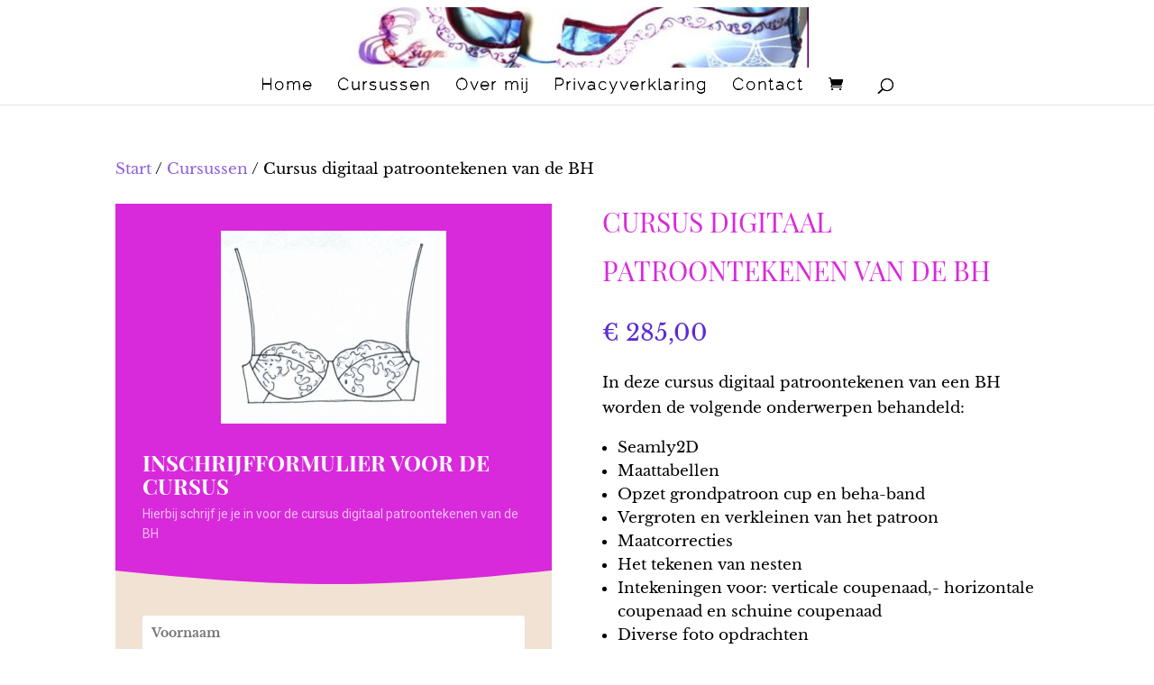

--- FILE ---
content_type: application/javascript
request_url: https://prism.app-us1.com/?a=253217209&u=https%3A%2F%2Fwww.essign.nl%2Findex.php%2Fproduct%2Fcursus-digitaal-patroontekenen-van-de-bh%2F
body_size: 123
content:
window.visitorGlobalObject=window.visitorGlobalObject||window.prismGlobalObject;window.visitorGlobalObject.setVisitorId('557e60ed-8d4e-4ba9-9f93-515bd4ea2501', '253217209');window.visitorGlobalObject.setWhitelistedServices('tracking', '253217209');